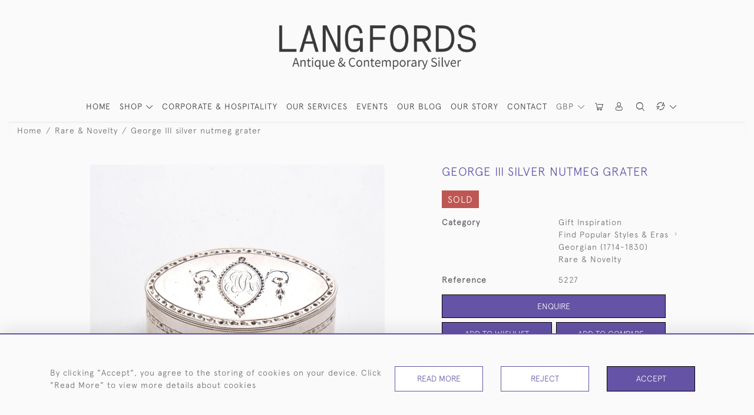

--- FILE ---
content_type: text/html; charset=utf-8
request_url: https://www.google.com/recaptcha/api2/anchor?ar=1&k=6LeXS8caAAAAACZpsQzXeaZ-T6FClmadLE3PG38s&co=aHR0cHM6Ly93d3cubGFuZ2ZvcmRzLmNvbTo0NDM.&hl=en&v=PoyoqOPhxBO7pBk68S4YbpHZ&size=invisible&anchor-ms=20000&execute-ms=30000&cb=u6r6yaysa0ta
body_size: 48766
content:
<!DOCTYPE HTML><html dir="ltr" lang="en"><head><meta http-equiv="Content-Type" content="text/html; charset=UTF-8">
<meta http-equiv="X-UA-Compatible" content="IE=edge">
<title>reCAPTCHA</title>
<style type="text/css">
/* cyrillic-ext */
@font-face {
  font-family: 'Roboto';
  font-style: normal;
  font-weight: 400;
  font-stretch: 100%;
  src: url(//fonts.gstatic.com/s/roboto/v48/KFO7CnqEu92Fr1ME7kSn66aGLdTylUAMa3GUBHMdazTgWw.woff2) format('woff2');
  unicode-range: U+0460-052F, U+1C80-1C8A, U+20B4, U+2DE0-2DFF, U+A640-A69F, U+FE2E-FE2F;
}
/* cyrillic */
@font-face {
  font-family: 'Roboto';
  font-style: normal;
  font-weight: 400;
  font-stretch: 100%;
  src: url(//fonts.gstatic.com/s/roboto/v48/KFO7CnqEu92Fr1ME7kSn66aGLdTylUAMa3iUBHMdazTgWw.woff2) format('woff2');
  unicode-range: U+0301, U+0400-045F, U+0490-0491, U+04B0-04B1, U+2116;
}
/* greek-ext */
@font-face {
  font-family: 'Roboto';
  font-style: normal;
  font-weight: 400;
  font-stretch: 100%;
  src: url(//fonts.gstatic.com/s/roboto/v48/KFO7CnqEu92Fr1ME7kSn66aGLdTylUAMa3CUBHMdazTgWw.woff2) format('woff2');
  unicode-range: U+1F00-1FFF;
}
/* greek */
@font-face {
  font-family: 'Roboto';
  font-style: normal;
  font-weight: 400;
  font-stretch: 100%;
  src: url(//fonts.gstatic.com/s/roboto/v48/KFO7CnqEu92Fr1ME7kSn66aGLdTylUAMa3-UBHMdazTgWw.woff2) format('woff2');
  unicode-range: U+0370-0377, U+037A-037F, U+0384-038A, U+038C, U+038E-03A1, U+03A3-03FF;
}
/* math */
@font-face {
  font-family: 'Roboto';
  font-style: normal;
  font-weight: 400;
  font-stretch: 100%;
  src: url(//fonts.gstatic.com/s/roboto/v48/KFO7CnqEu92Fr1ME7kSn66aGLdTylUAMawCUBHMdazTgWw.woff2) format('woff2');
  unicode-range: U+0302-0303, U+0305, U+0307-0308, U+0310, U+0312, U+0315, U+031A, U+0326-0327, U+032C, U+032F-0330, U+0332-0333, U+0338, U+033A, U+0346, U+034D, U+0391-03A1, U+03A3-03A9, U+03B1-03C9, U+03D1, U+03D5-03D6, U+03F0-03F1, U+03F4-03F5, U+2016-2017, U+2034-2038, U+203C, U+2040, U+2043, U+2047, U+2050, U+2057, U+205F, U+2070-2071, U+2074-208E, U+2090-209C, U+20D0-20DC, U+20E1, U+20E5-20EF, U+2100-2112, U+2114-2115, U+2117-2121, U+2123-214F, U+2190, U+2192, U+2194-21AE, U+21B0-21E5, U+21F1-21F2, U+21F4-2211, U+2213-2214, U+2216-22FF, U+2308-230B, U+2310, U+2319, U+231C-2321, U+2336-237A, U+237C, U+2395, U+239B-23B7, U+23D0, U+23DC-23E1, U+2474-2475, U+25AF, U+25B3, U+25B7, U+25BD, U+25C1, U+25CA, U+25CC, U+25FB, U+266D-266F, U+27C0-27FF, U+2900-2AFF, U+2B0E-2B11, U+2B30-2B4C, U+2BFE, U+3030, U+FF5B, U+FF5D, U+1D400-1D7FF, U+1EE00-1EEFF;
}
/* symbols */
@font-face {
  font-family: 'Roboto';
  font-style: normal;
  font-weight: 400;
  font-stretch: 100%;
  src: url(//fonts.gstatic.com/s/roboto/v48/KFO7CnqEu92Fr1ME7kSn66aGLdTylUAMaxKUBHMdazTgWw.woff2) format('woff2');
  unicode-range: U+0001-000C, U+000E-001F, U+007F-009F, U+20DD-20E0, U+20E2-20E4, U+2150-218F, U+2190, U+2192, U+2194-2199, U+21AF, U+21E6-21F0, U+21F3, U+2218-2219, U+2299, U+22C4-22C6, U+2300-243F, U+2440-244A, U+2460-24FF, U+25A0-27BF, U+2800-28FF, U+2921-2922, U+2981, U+29BF, U+29EB, U+2B00-2BFF, U+4DC0-4DFF, U+FFF9-FFFB, U+10140-1018E, U+10190-1019C, U+101A0, U+101D0-101FD, U+102E0-102FB, U+10E60-10E7E, U+1D2C0-1D2D3, U+1D2E0-1D37F, U+1F000-1F0FF, U+1F100-1F1AD, U+1F1E6-1F1FF, U+1F30D-1F30F, U+1F315, U+1F31C, U+1F31E, U+1F320-1F32C, U+1F336, U+1F378, U+1F37D, U+1F382, U+1F393-1F39F, U+1F3A7-1F3A8, U+1F3AC-1F3AF, U+1F3C2, U+1F3C4-1F3C6, U+1F3CA-1F3CE, U+1F3D4-1F3E0, U+1F3ED, U+1F3F1-1F3F3, U+1F3F5-1F3F7, U+1F408, U+1F415, U+1F41F, U+1F426, U+1F43F, U+1F441-1F442, U+1F444, U+1F446-1F449, U+1F44C-1F44E, U+1F453, U+1F46A, U+1F47D, U+1F4A3, U+1F4B0, U+1F4B3, U+1F4B9, U+1F4BB, U+1F4BF, U+1F4C8-1F4CB, U+1F4D6, U+1F4DA, U+1F4DF, U+1F4E3-1F4E6, U+1F4EA-1F4ED, U+1F4F7, U+1F4F9-1F4FB, U+1F4FD-1F4FE, U+1F503, U+1F507-1F50B, U+1F50D, U+1F512-1F513, U+1F53E-1F54A, U+1F54F-1F5FA, U+1F610, U+1F650-1F67F, U+1F687, U+1F68D, U+1F691, U+1F694, U+1F698, U+1F6AD, U+1F6B2, U+1F6B9-1F6BA, U+1F6BC, U+1F6C6-1F6CF, U+1F6D3-1F6D7, U+1F6E0-1F6EA, U+1F6F0-1F6F3, U+1F6F7-1F6FC, U+1F700-1F7FF, U+1F800-1F80B, U+1F810-1F847, U+1F850-1F859, U+1F860-1F887, U+1F890-1F8AD, U+1F8B0-1F8BB, U+1F8C0-1F8C1, U+1F900-1F90B, U+1F93B, U+1F946, U+1F984, U+1F996, U+1F9E9, U+1FA00-1FA6F, U+1FA70-1FA7C, U+1FA80-1FA89, U+1FA8F-1FAC6, U+1FACE-1FADC, U+1FADF-1FAE9, U+1FAF0-1FAF8, U+1FB00-1FBFF;
}
/* vietnamese */
@font-face {
  font-family: 'Roboto';
  font-style: normal;
  font-weight: 400;
  font-stretch: 100%;
  src: url(//fonts.gstatic.com/s/roboto/v48/KFO7CnqEu92Fr1ME7kSn66aGLdTylUAMa3OUBHMdazTgWw.woff2) format('woff2');
  unicode-range: U+0102-0103, U+0110-0111, U+0128-0129, U+0168-0169, U+01A0-01A1, U+01AF-01B0, U+0300-0301, U+0303-0304, U+0308-0309, U+0323, U+0329, U+1EA0-1EF9, U+20AB;
}
/* latin-ext */
@font-face {
  font-family: 'Roboto';
  font-style: normal;
  font-weight: 400;
  font-stretch: 100%;
  src: url(//fonts.gstatic.com/s/roboto/v48/KFO7CnqEu92Fr1ME7kSn66aGLdTylUAMa3KUBHMdazTgWw.woff2) format('woff2');
  unicode-range: U+0100-02BA, U+02BD-02C5, U+02C7-02CC, U+02CE-02D7, U+02DD-02FF, U+0304, U+0308, U+0329, U+1D00-1DBF, U+1E00-1E9F, U+1EF2-1EFF, U+2020, U+20A0-20AB, U+20AD-20C0, U+2113, U+2C60-2C7F, U+A720-A7FF;
}
/* latin */
@font-face {
  font-family: 'Roboto';
  font-style: normal;
  font-weight: 400;
  font-stretch: 100%;
  src: url(//fonts.gstatic.com/s/roboto/v48/KFO7CnqEu92Fr1ME7kSn66aGLdTylUAMa3yUBHMdazQ.woff2) format('woff2');
  unicode-range: U+0000-00FF, U+0131, U+0152-0153, U+02BB-02BC, U+02C6, U+02DA, U+02DC, U+0304, U+0308, U+0329, U+2000-206F, U+20AC, U+2122, U+2191, U+2193, U+2212, U+2215, U+FEFF, U+FFFD;
}
/* cyrillic-ext */
@font-face {
  font-family: 'Roboto';
  font-style: normal;
  font-weight: 500;
  font-stretch: 100%;
  src: url(//fonts.gstatic.com/s/roboto/v48/KFO7CnqEu92Fr1ME7kSn66aGLdTylUAMa3GUBHMdazTgWw.woff2) format('woff2');
  unicode-range: U+0460-052F, U+1C80-1C8A, U+20B4, U+2DE0-2DFF, U+A640-A69F, U+FE2E-FE2F;
}
/* cyrillic */
@font-face {
  font-family: 'Roboto';
  font-style: normal;
  font-weight: 500;
  font-stretch: 100%;
  src: url(//fonts.gstatic.com/s/roboto/v48/KFO7CnqEu92Fr1ME7kSn66aGLdTylUAMa3iUBHMdazTgWw.woff2) format('woff2');
  unicode-range: U+0301, U+0400-045F, U+0490-0491, U+04B0-04B1, U+2116;
}
/* greek-ext */
@font-face {
  font-family: 'Roboto';
  font-style: normal;
  font-weight: 500;
  font-stretch: 100%;
  src: url(//fonts.gstatic.com/s/roboto/v48/KFO7CnqEu92Fr1ME7kSn66aGLdTylUAMa3CUBHMdazTgWw.woff2) format('woff2');
  unicode-range: U+1F00-1FFF;
}
/* greek */
@font-face {
  font-family: 'Roboto';
  font-style: normal;
  font-weight: 500;
  font-stretch: 100%;
  src: url(//fonts.gstatic.com/s/roboto/v48/KFO7CnqEu92Fr1ME7kSn66aGLdTylUAMa3-UBHMdazTgWw.woff2) format('woff2');
  unicode-range: U+0370-0377, U+037A-037F, U+0384-038A, U+038C, U+038E-03A1, U+03A3-03FF;
}
/* math */
@font-face {
  font-family: 'Roboto';
  font-style: normal;
  font-weight: 500;
  font-stretch: 100%;
  src: url(//fonts.gstatic.com/s/roboto/v48/KFO7CnqEu92Fr1ME7kSn66aGLdTylUAMawCUBHMdazTgWw.woff2) format('woff2');
  unicode-range: U+0302-0303, U+0305, U+0307-0308, U+0310, U+0312, U+0315, U+031A, U+0326-0327, U+032C, U+032F-0330, U+0332-0333, U+0338, U+033A, U+0346, U+034D, U+0391-03A1, U+03A3-03A9, U+03B1-03C9, U+03D1, U+03D5-03D6, U+03F0-03F1, U+03F4-03F5, U+2016-2017, U+2034-2038, U+203C, U+2040, U+2043, U+2047, U+2050, U+2057, U+205F, U+2070-2071, U+2074-208E, U+2090-209C, U+20D0-20DC, U+20E1, U+20E5-20EF, U+2100-2112, U+2114-2115, U+2117-2121, U+2123-214F, U+2190, U+2192, U+2194-21AE, U+21B0-21E5, U+21F1-21F2, U+21F4-2211, U+2213-2214, U+2216-22FF, U+2308-230B, U+2310, U+2319, U+231C-2321, U+2336-237A, U+237C, U+2395, U+239B-23B7, U+23D0, U+23DC-23E1, U+2474-2475, U+25AF, U+25B3, U+25B7, U+25BD, U+25C1, U+25CA, U+25CC, U+25FB, U+266D-266F, U+27C0-27FF, U+2900-2AFF, U+2B0E-2B11, U+2B30-2B4C, U+2BFE, U+3030, U+FF5B, U+FF5D, U+1D400-1D7FF, U+1EE00-1EEFF;
}
/* symbols */
@font-face {
  font-family: 'Roboto';
  font-style: normal;
  font-weight: 500;
  font-stretch: 100%;
  src: url(//fonts.gstatic.com/s/roboto/v48/KFO7CnqEu92Fr1ME7kSn66aGLdTylUAMaxKUBHMdazTgWw.woff2) format('woff2');
  unicode-range: U+0001-000C, U+000E-001F, U+007F-009F, U+20DD-20E0, U+20E2-20E4, U+2150-218F, U+2190, U+2192, U+2194-2199, U+21AF, U+21E6-21F0, U+21F3, U+2218-2219, U+2299, U+22C4-22C6, U+2300-243F, U+2440-244A, U+2460-24FF, U+25A0-27BF, U+2800-28FF, U+2921-2922, U+2981, U+29BF, U+29EB, U+2B00-2BFF, U+4DC0-4DFF, U+FFF9-FFFB, U+10140-1018E, U+10190-1019C, U+101A0, U+101D0-101FD, U+102E0-102FB, U+10E60-10E7E, U+1D2C0-1D2D3, U+1D2E0-1D37F, U+1F000-1F0FF, U+1F100-1F1AD, U+1F1E6-1F1FF, U+1F30D-1F30F, U+1F315, U+1F31C, U+1F31E, U+1F320-1F32C, U+1F336, U+1F378, U+1F37D, U+1F382, U+1F393-1F39F, U+1F3A7-1F3A8, U+1F3AC-1F3AF, U+1F3C2, U+1F3C4-1F3C6, U+1F3CA-1F3CE, U+1F3D4-1F3E0, U+1F3ED, U+1F3F1-1F3F3, U+1F3F5-1F3F7, U+1F408, U+1F415, U+1F41F, U+1F426, U+1F43F, U+1F441-1F442, U+1F444, U+1F446-1F449, U+1F44C-1F44E, U+1F453, U+1F46A, U+1F47D, U+1F4A3, U+1F4B0, U+1F4B3, U+1F4B9, U+1F4BB, U+1F4BF, U+1F4C8-1F4CB, U+1F4D6, U+1F4DA, U+1F4DF, U+1F4E3-1F4E6, U+1F4EA-1F4ED, U+1F4F7, U+1F4F9-1F4FB, U+1F4FD-1F4FE, U+1F503, U+1F507-1F50B, U+1F50D, U+1F512-1F513, U+1F53E-1F54A, U+1F54F-1F5FA, U+1F610, U+1F650-1F67F, U+1F687, U+1F68D, U+1F691, U+1F694, U+1F698, U+1F6AD, U+1F6B2, U+1F6B9-1F6BA, U+1F6BC, U+1F6C6-1F6CF, U+1F6D3-1F6D7, U+1F6E0-1F6EA, U+1F6F0-1F6F3, U+1F6F7-1F6FC, U+1F700-1F7FF, U+1F800-1F80B, U+1F810-1F847, U+1F850-1F859, U+1F860-1F887, U+1F890-1F8AD, U+1F8B0-1F8BB, U+1F8C0-1F8C1, U+1F900-1F90B, U+1F93B, U+1F946, U+1F984, U+1F996, U+1F9E9, U+1FA00-1FA6F, U+1FA70-1FA7C, U+1FA80-1FA89, U+1FA8F-1FAC6, U+1FACE-1FADC, U+1FADF-1FAE9, U+1FAF0-1FAF8, U+1FB00-1FBFF;
}
/* vietnamese */
@font-face {
  font-family: 'Roboto';
  font-style: normal;
  font-weight: 500;
  font-stretch: 100%;
  src: url(//fonts.gstatic.com/s/roboto/v48/KFO7CnqEu92Fr1ME7kSn66aGLdTylUAMa3OUBHMdazTgWw.woff2) format('woff2');
  unicode-range: U+0102-0103, U+0110-0111, U+0128-0129, U+0168-0169, U+01A0-01A1, U+01AF-01B0, U+0300-0301, U+0303-0304, U+0308-0309, U+0323, U+0329, U+1EA0-1EF9, U+20AB;
}
/* latin-ext */
@font-face {
  font-family: 'Roboto';
  font-style: normal;
  font-weight: 500;
  font-stretch: 100%;
  src: url(//fonts.gstatic.com/s/roboto/v48/KFO7CnqEu92Fr1ME7kSn66aGLdTylUAMa3KUBHMdazTgWw.woff2) format('woff2');
  unicode-range: U+0100-02BA, U+02BD-02C5, U+02C7-02CC, U+02CE-02D7, U+02DD-02FF, U+0304, U+0308, U+0329, U+1D00-1DBF, U+1E00-1E9F, U+1EF2-1EFF, U+2020, U+20A0-20AB, U+20AD-20C0, U+2113, U+2C60-2C7F, U+A720-A7FF;
}
/* latin */
@font-face {
  font-family: 'Roboto';
  font-style: normal;
  font-weight: 500;
  font-stretch: 100%;
  src: url(//fonts.gstatic.com/s/roboto/v48/KFO7CnqEu92Fr1ME7kSn66aGLdTylUAMa3yUBHMdazQ.woff2) format('woff2');
  unicode-range: U+0000-00FF, U+0131, U+0152-0153, U+02BB-02BC, U+02C6, U+02DA, U+02DC, U+0304, U+0308, U+0329, U+2000-206F, U+20AC, U+2122, U+2191, U+2193, U+2212, U+2215, U+FEFF, U+FFFD;
}
/* cyrillic-ext */
@font-face {
  font-family: 'Roboto';
  font-style: normal;
  font-weight: 900;
  font-stretch: 100%;
  src: url(//fonts.gstatic.com/s/roboto/v48/KFO7CnqEu92Fr1ME7kSn66aGLdTylUAMa3GUBHMdazTgWw.woff2) format('woff2');
  unicode-range: U+0460-052F, U+1C80-1C8A, U+20B4, U+2DE0-2DFF, U+A640-A69F, U+FE2E-FE2F;
}
/* cyrillic */
@font-face {
  font-family: 'Roboto';
  font-style: normal;
  font-weight: 900;
  font-stretch: 100%;
  src: url(//fonts.gstatic.com/s/roboto/v48/KFO7CnqEu92Fr1ME7kSn66aGLdTylUAMa3iUBHMdazTgWw.woff2) format('woff2');
  unicode-range: U+0301, U+0400-045F, U+0490-0491, U+04B0-04B1, U+2116;
}
/* greek-ext */
@font-face {
  font-family: 'Roboto';
  font-style: normal;
  font-weight: 900;
  font-stretch: 100%;
  src: url(//fonts.gstatic.com/s/roboto/v48/KFO7CnqEu92Fr1ME7kSn66aGLdTylUAMa3CUBHMdazTgWw.woff2) format('woff2');
  unicode-range: U+1F00-1FFF;
}
/* greek */
@font-face {
  font-family: 'Roboto';
  font-style: normal;
  font-weight: 900;
  font-stretch: 100%;
  src: url(//fonts.gstatic.com/s/roboto/v48/KFO7CnqEu92Fr1ME7kSn66aGLdTylUAMa3-UBHMdazTgWw.woff2) format('woff2');
  unicode-range: U+0370-0377, U+037A-037F, U+0384-038A, U+038C, U+038E-03A1, U+03A3-03FF;
}
/* math */
@font-face {
  font-family: 'Roboto';
  font-style: normal;
  font-weight: 900;
  font-stretch: 100%;
  src: url(//fonts.gstatic.com/s/roboto/v48/KFO7CnqEu92Fr1ME7kSn66aGLdTylUAMawCUBHMdazTgWw.woff2) format('woff2');
  unicode-range: U+0302-0303, U+0305, U+0307-0308, U+0310, U+0312, U+0315, U+031A, U+0326-0327, U+032C, U+032F-0330, U+0332-0333, U+0338, U+033A, U+0346, U+034D, U+0391-03A1, U+03A3-03A9, U+03B1-03C9, U+03D1, U+03D5-03D6, U+03F0-03F1, U+03F4-03F5, U+2016-2017, U+2034-2038, U+203C, U+2040, U+2043, U+2047, U+2050, U+2057, U+205F, U+2070-2071, U+2074-208E, U+2090-209C, U+20D0-20DC, U+20E1, U+20E5-20EF, U+2100-2112, U+2114-2115, U+2117-2121, U+2123-214F, U+2190, U+2192, U+2194-21AE, U+21B0-21E5, U+21F1-21F2, U+21F4-2211, U+2213-2214, U+2216-22FF, U+2308-230B, U+2310, U+2319, U+231C-2321, U+2336-237A, U+237C, U+2395, U+239B-23B7, U+23D0, U+23DC-23E1, U+2474-2475, U+25AF, U+25B3, U+25B7, U+25BD, U+25C1, U+25CA, U+25CC, U+25FB, U+266D-266F, U+27C0-27FF, U+2900-2AFF, U+2B0E-2B11, U+2B30-2B4C, U+2BFE, U+3030, U+FF5B, U+FF5D, U+1D400-1D7FF, U+1EE00-1EEFF;
}
/* symbols */
@font-face {
  font-family: 'Roboto';
  font-style: normal;
  font-weight: 900;
  font-stretch: 100%;
  src: url(//fonts.gstatic.com/s/roboto/v48/KFO7CnqEu92Fr1ME7kSn66aGLdTylUAMaxKUBHMdazTgWw.woff2) format('woff2');
  unicode-range: U+0001-000C, U+000E-001F, U+007F-009F, U+20DD-20E0, U+20E2-20E4, U+2150-218F, U+2190, U+2192, U+2194-2199, U+21AF, U+21E6-21F0, U+21F3, U+2218-2219, U+2299, U+22C4-22C6, U+2300-243F, U+2440-244A, U+2460-24FF, U+25A0-27BF, U+2800-28FF, U+2921-2922, U+2981, U+29BF, U+29EB, U+2B00-2BFF, U+4DC0-4DFF, U+FFF9-FFFB, U+10140-1018E, U+10190-1019C, U+101A0, U+101D0-101FD, U+102E0-102FB, U+10E60-10E7E, U+1D2C0-1D2D3, U+1D2E0-1D37F, U+1F000-1F0FF, U+1F100-1F1AD, U+1F1E6-1F1FF, U+1F30D-1F30F, U+1F315, U+1F31C, U+1F31E, U+1F320-1F32C, U+1F336, U+1F378, U+1F37D, U+1F382, U+1F393-1F39F, U+1F3A7-1F3A8, U+1F3AC-1F3AF, U+1F3C2, U+1F3C4-1F3C6, U+1F3CA-1F3CE, U+1F3D4-1F3E0, U+1F3ED, U+1F3F1-1F3F3, U+1F3F5-1F3F7, U+1F408, U+1F415, U+1F41F, U+1F426, U+1F43F, U+1F441-1F442, U+1F444, U+1F446-1F449, U+1F44C-1F44E, U+1F453, U+1F46A, U+1F47D, U+1F4A3, U+1F4B0, U+1F4B3, U+1F4B9, U+1F4BB, U+1F4BF, U+1F4C8-1F4CB, U+1F4D6, U+1F4DA, U+1F4DF, U+1F4E3-1F4E6, U+1F4EA-1F4ED, U+1F4F7, U+1F4F9-1F4FB, U+1F4FD-1F4FE, U+1F503, U+1F507-1F50B, U+1F50D, U+1F512-1F513, U+1F53E-1F54A, U+1F54F-1F5FA, U+1F610, U+1F650-1F67F, U+1F687, U+1F68D, U+1F691, U+1F694, U+1F698, U+1F6AD, U+1F6B2, U+1F6B9-1F6BA, U+1F6BC, U+1F6C6-1F6CF, U+1F6D3-1F6D7, U+1F6E0-1F6EA, U+1F6F0-1F6F3, U+1F6F7-1F6FC, U+1F700-1F7FF, U+1F800-1F80B, U+1F810-1F847, U+1F850-1F859, U+1F860-1F887, U+1F890-1F8AD, U+1F8B0-1F8BB, U+1F8C0-1F8C1, U+1F900-1F90B, U+1F93B, U+1F946, U+1F984, U+1F996, U+1F9E9, U+1FA00-1FA6F, U+1FA70-1FA7C, U+1FA80-1FA89, U+1FA8F-1FAC6, U+1FACE-1FADC, U+1FADF-1FAE9, U+1FAF0-1FAF8, U+1FB00-1FBFF;
}
/* vietnamese */
@font-face {
  font-family: 'Roboto';
  font-style: normal;
  font-weight: 900;
  font-stretch: 100%;
  src: url(//fonts.gstatic.com/s/roboto/v48/KFO7CnqEu92Fr1ME7kSn66aGLdTylUAMa3OUBHMdazTgWw.woff2) format('woff2');
  unicode-range: U+0102-0103, U+0110-0111, U+0128-0129, U+0168-0169, U+01A0-01A1, U+01AF-01B0, U+0300-0301, U+0303-0304, U+0308-0309, U+0323, U+0329, U+1EA0-1EF9, U+20AB;
}
/* latin-ext */
@font-face {
  font-family: 'Roboto';
  font-style: normal;
  font-weight: 900;
  font-stretch: 100%;
  src: url(//fonts.gstatic.com/s/roboto/v48/KFO7CnqEu92Fr1ME7kSn66aGLdTylUAMa3KUBHMdazTgWw.woff2) format('woff2');
  unicode-range: U+0100-02BA, U+02BD-02C5, U+02C7-02CC, U+02CE-02D7, U+02DD-02FF, U+0304, U+0308, U+0329, U+1D00-1DBF, U+1E00-1E9F, U+1EF2-1EFF, U+2020, U+20A0-20AB, U+20AD-20C0, U+2113, U+2C60-2C7F, U+A720-A7FF;
}
/* latin */
@font-face {
  font-family: 'Roboto';
  font-style: normal;
  font-weight: 900;
  font-stretch: 100%;
  src: url(//fonts.gstatic.com/s/roboto/v48/KFO7CnqEu92Fr1ME7kSn66aGLdTylUAMa3yUBHMdazQ.woff2) format('woff2');
  unicode-range: U+0000-00FF, U+0131, U+0152-0153, U+02BB-02BC, U+02C6, U+02DA, U+02DC, U+0304, U+0308, U+0329, U+2000-206F, U+20AC, U+2122, U+2191, U+2193, U+2212, U+2215, U+FEFF, U+FFFD;
}

</style>
<link rel="stylesheet" type="text/css" href="https://www.gstatic.com/recaptcha/releases/PoyoqOPhxBO7pBk68S4YbpHZ/styles__ltr.css">
<script nonce="Dn-1EEMzKvUBGklM4e_prg" type="text/javascript">window['__recaptcha_api'] = 'https://www.google.com/recaptcha/api2/';</script>
<script type="text/javascript" src="https://www.gstatic.com/recaptcha/releases/PoyoqOPhxBO7pBk68S4YbpHZ/recaptcha__en.js" nonce="Dn-1EEMzKvUBGklM4e_prg">
      
    </script></head>
<body><div id="rc-anchor-alert" class="rc-anchor-alert"></div>
<input type="hidden" id="recaptcha-token" value="[base64]">
<script type="text/javascript" nonce="Dn-1EEMzKvUBGklM4e_prg">
      recaptcha.anchor.Main.init("[\x22ainput\x22,[\x22bgdata\x22,\x22\x22,\[base64]/[base64]/[base64]/KE4oMTI0LHYsdi5HKSxMWihsLHYpKTpOKDEyNCx2LGwpLFYpLHYpLFQpKSxGKDE3MSx2KX0scjc9ZnVuY3Rpb24obCl7cmV0dXJuIGx9LEM9ZnVuY3Rpb24obCxWLHYpe04odixsLFYpLFZbYWtdPTI3OTZ9LG49ZnVuY3Rpb24obCxWKXtWLlg9KChWLlg/[base64]/[base64]/[base64]/[base64]/[base64]/[base64]/[base64]/[base64]/[base64]/[base64]/[base64]\\u003d\x22,\[base64]\\u003d\\u003d\x22,\[base64]/J0TCh3/Cm3VoD8O9fMOwBWxAMxbDm2ADw6c9wo/DnVYCwqkLw4tqIjnDrsKhwojDicOQQ8OuEcOKfmbDvk7Clm/CsMKRJF/[base64]/[base64]/Dg8OGPsKhw7dLQmbCqCoKWMOnw4rCvMKLw4nCqsKHwq3ClMOjNhzCgsKdbcKywpXCmQZPN8Okw5rCk8KAwrXCokvCg8O7DCZyXMOYG8KfQD5iT8OYOg/[base64]/E8KSSMKqwpHCnybClMK7w6LCiSHDq8Ofw7fDhsKAw75Vwq05asOPYQPCusKxwoDCpHPCuMOiw4vDnBkWLcORw5fClz/Cn0jCvMKEE2XDjDLCq8O6Q17Cs1weccK9wprDmBFuWiPChcKyw5YuAUk4wozDvhjDj2pwPABQw6TCtysWbEVFFyTCs2Jtw4zDuAzCtQ/DpcKSwq3DrFtlwqRkfcOyw53DpsKswpHDsXMEw4Fow6fDssONNEY9wqbDiMOqwp3CmwrCp8OaIg17w75AQicLw6vDqT0+w6Zzw7wKQMKLLlU2woxXEsOBw4I/GsKcwqjDk8OiwqY/w7LCqMOLZMK0w5rDocO8YMOsYsOJw4MZwprDsQl9I2LCoiohMDbDrcK3wrzDtMOIwpzCtcOjwp/[base64]/ClsOPw5QlEsOgwooiw7TDjn7DhMKZwoTDsyQow4sfw7rCmR7CmcO/[base64]/w6dsEGHCtUc8wpzDgBl8VhtBw4TDtMKrwr8bImjDiMOCwrAHaAN/w7Uow6BVHcK9QgDCucOnwqnCuwkFCMOkwpAKwqU1QcK5OMOywrpCEEgkMMKXwrbCjQfCoCEowot5w7DCqMKww6dIfWXChmtsw7wMwp/Do8KGS2IJwp/CskEwHAkiw4nDoMKpTcO0w6TDiMOGworDncKawoojwr9HGzxVYMOYwp7DlTYYw7rDrMKmQ8KXw6jDlMKmwrTDgMOOw6XDt8KXwq3CpwbDskbCkcKqwq1SVsOJwoIKHnbDtwgrBT/DkcOpacK+RsOjw73Djx5kdsKdPUDDr8KeZMOlwrFjwotUwrtZFcKjwr59XMOraWRnwp1dw5/DvRfDuG0bB0LCu07DmhhLw6MxwqbCjnYSw7jDuMKdwqQFIw/DrnfDg8OOLj3DssOfwqw1H8OIwpzDnBgTw7E0wpvClsOXwoAiw5VjGnvCrDcYw7V2wpfDvsO7BD7Cn2EQZUzCj8Orw4Q1w6HCkFvDkcOpw6LCn8KDGlYpwohgw7c/OcOGccK+w4LCisKywrnDtMO0w6UIVmzCm2ZWCEhBw7lWDcK3w5sMwoJiwovDgsKqRMKDKGzCnmTDqGnCjsOXOmY+w5DCjsOLdUrDkAMZw7DClMK7w6fCrHkXwr8mImjCuMKjwrtGwqF+wqYGwq/CpRvCscOMXgjDvGoSMGnDk8Opw5nCgsKfZH8iw4fDosOfwpZMw6Q5w4Z4OhnDtBbDusKSw6TClcKGw7YgwqvCrgHCvlUaw5bCmsKITk5iw4I7w6/[base64]/Dj8O2wpRYw5nDjMO4wpbCmsOrw5HCoMK6wrjDtMOPw6ZOSnZoFXjCjsK8SWN+wppjw6sowpbDghfCmMOLMmXCkgzChWDCoW5nWArDlhVxdTIYwoJ/[base64]/Cpl3CpiHCmcOoa8ONwrZww5hlwoh4w67CtT7DmxwrfkUXRGjDgg7DoiHCoDF6W8KSwrN1w7TCi2zCm8Ksw6bDq8KsZlnCksKuwr0jwrHCrsKjwrAQWMKbQsKqwrPCv8Ovwpx4w5URBcKDwqLChMKBO8KVw6lvH8K/wpUvYjjDr23Ct8OIb8OHTcORwqvCihwsdMOJe8OzwohLw5hew4tOw5pjK8OPc23CnW9Ew4IDGmJgVxrCisK5w4ULTcOfwr3DvcKJwpEGQH9macO7w6h/w7djDTwdaXjCkcKmMFTDpsOCwp4nGyzDqMKbwpDCoinDsz3Dk8KgYkfDricOPxXDtcKgwozDlsKpecOZTHJSwot7w6nCgsKwwrDDuQclU0dIOTBww4VUwqwxw40JWsK6wrlawrg0wrTCm8OFEMK2UCpHYSDDl8K3w686FMOcwqZqHcK/wpccF8OQF8O/acO7KsOhwr7ChQrDtcKRVkV+Z8OBw6BAwqTDoVZxHMKpwpwRESXCrRwFFRwvZz7DocKyw7nDl0vChsKBw4gAw4saw7wJI8OJw6wbw4IYw77DqFVwHsKBw703w7wkwo7CjEFsN2TChsOXVigNw5XCocOQwonCtlfDqsKCGlkDMGEHwooAwobDiD/[base64]/w4ZRwohXw6kPw7fDgMKyDsOIQMO0wqdPZsO6dcKVwromwqXCt8KUw7bDrXnDlcK7Q1U6WsK5w4zDvcKAKcO6worCvScww5gQw6VlwqzDm0vDksOtTsOXQsKYUcOsBsOJO8OIw6DCsl/DkcK/w6/CnkHCl2PChTHDhVbDpcORw5RCOsOAbcKEBsKuwpF8w6Vlw4YMw4JTwoVcwqorW01oLcK8w6czw43CtykeOy5Hw4HCiEdnw4U3w58OwpfCvsOmw5nCmyZEw6AxLMOwNMKnZMK8P8KTR1/ClwNGaSJvwqfCp8K3dsOYKVTDsMKrWsOjw6t0wpfCpWTCgcO6wqzCjDjCjMKvwpbCiHXDvW7Ct8O2w5/[base64]/DosKvwqXCkFUDw78DJlBfwqvDsT3CkcKgw7skwrNEEn/[base64]/VsOACQtAw4vCjF3CqcKqw6dUw47CvMKow4zCkcK8w7UgwqHChHZOw6HCrcO8w7LDusOew7bDrjQvwqhywo7DqMKUwozDsWfCuMOGw7hIP38/MlfCtWhdJk7DkzvDlVdOKsK4w7DDjGjCjQIZOsKkwoNvBsKJQTTClMKyw7gvCcK7eSzCr8OGw7rDisOCwoHDixfDmFAYaT4nw6LDvcO7FcKIXXNdMcO/w6l/w5LCu8OKwq3Dr8KDwpzDicKQF0LCo10nwplJw5vDlcKsfB/DpQ1ywqQlw6bDmcOZw4jCrXA7woPClzF+wpMrVwfDvsKLw4TDksOnIBMSdmFMwrfDnMOpOFjDnRpTw6vDuDBDwq7CqMOaZk/CpyvCrHrDni/[base64]/DjTzCnHNWwopnKilMw5V5w4rDu8KqPWvCglrCo8OjexjCgTnDjsOvwq4lwrLDsMOoGFPDpVBoBiXDrcOCw6fDoMOPw4J5fcOMXsK4wolIHxIZX8OWwrQJwoUMFzdnN3ASIMOIw7kIIFIEbCvCv8Ouf8K/wpPDmFzCvcKmQhXDriDChn4EUsOnw7hUwqvCosKWwoRXwr5fw7YVDmg5c1w1NlvCmsKmasK3fhEiS8OUwqQjTcORw51/LcKkAjgMwql4DcObwqfCv8OyXj93wo15w4PCvRbCtcKIw6F9exDClsK4w4rCiXxoOcK9wpTDlWvDrcKuw484w6ACI3DChMKcw5fDs1zDicKYEcOxCxJRwpbDsWIUSCAOwq9dw5HCkMKIw5nDrcO/wqjDi2rCg8O2w4kaw5oWw5piBcKPw5LCo0HDpjLCkx9gIsK8NMKZI3c/w4kEdcOEwpMiwplFKsK5w6UcwqNyHsO4w65ZAcOpVcOSw6oTwrgqa8KHwr1kMk1pUWYBw7svO0nDomhYw7rDkB7DqMOBeC3Cr8OXwqvDoMOPw4dJwqoqeRl4KRhRB8OMw6Eda1UKwp1cQcKuwo7DmsOEbB/Dh8K6w6kCDTrCrgIRwpFjw59qbsKFwobCjg0OYcOpwo0vwprDqTzDjMOcOcOmQMOzJQvDrhbCqcOUw6/CtzUeccOww6TCs8OhD2nDmsK4wrMbwpfChcOiGsKXwrvCicOpwpHDv8Ovw5LDscKUZ8KJw4vDiVZKBBTCtsKnw4LDgMOHKwNhE8O/[base64]/Gnk3w43Cj8O6N8Ojw6LDiMOfUMKowq/CmSgaVcKjwqNVwqhzcGjDlH3CjcKBwqXCgMKzwoDDkFNPw7XDvmFswrkwXX42ccKOe8KiFsOCwqnCgsKXwpPCocKKLUAfwrdlUMO2wrTCkyYlZMOtB8OlQcOWw4TCiMKuw53Dj3wqZcKZHcKLSG8nwp3CgcOFdsO7asK9S1Mww5bDqDA3LiQLwpbCoE/DrcOqw4nChizCmsOBeh3CqMKsT8KNwoHClgtrTcO/BcOnVMKHHMOew77Cu3HCtsKJfX1Rw6BtB8O9CnMAIcK5BsOTw5HDisKhw6TCtcOkEsK+XRVuw6HDiMKnw71jwobDk3bCgsO/wqHClQrCnBjCukJ1w6zCskVXw5LCkhzCijd/w7TCpzbCmcOGd1jCg8O3wqFKdcKuGmM0GsKHw71iw5LDj8Opw47Ckx8tWsOWw7DDn8K3wox1w6MvcMOxUW/DpWDDuMKUwozCosKQw5lawrDDpEjClh/CpMKYw5ROQl9mdGjCpi3CjVjChMO6wprDk8OeWsOCYMOVw4oSBcKww5NOw4tqw4NIwpZ4eMKgwpvCtxfCosKrV2QYI8OKwqjDuTZSwppOdsKOHcOJJTPChUpxFUnCuBZKw5U8XcKPFcKRw4TDrmnChxrDhMKke8OXwoHCokbCsHfDs2/[base64]/wq5xL8Obw58ewpTDmMKIZcKbw7Mxw50DJcOgTEbCi8Oawq8Wwo/DucKaw7DChMO+PSfCncK5AQTDpmDChxjDl8K6w6lzdcO0WWdPCyRlOEcWw5PCpHIZw63DrlfDjMO8wpoXw5/CtGgIJAfDuWIKFkrDpj0Jw5ANKXfCpsKXwpfCuTNyw647wqPDgcKYwpDCgUfCgMOwwqgAwrrCr8ODZ8KEDR0ow6IIBMKxVcK+WmRiL8K6wp3ChTPDh1h+w4NWIcKrw4PDhMKYw4hYQ8OPw7XDmVnCnl4/cVNIw41XCWnCrsKcw7NsIzRgWH8AwrNow5QHFcKuFC9dwrM4w7l0QDTDuMOmwqN3wofDiE0oHcO8Z305GsO9w5TDucK9KMKcH8KjWMKhwq4NMX4NwpV1cTLCoxnCnsOiw4IXwrtpw7h7JA3DtcKrT1Ufw4/Dh8OBwo8SwqbCjcOCw6lPLhgiw6lBwoHCtcKiKcOqwqd/MsKBwr9kNMOew5ZELBHCnUXCpzvCtcKSVsKow6DDuhpDw6M8w7sLwpdlw5NMw4Vmwqc6wpfCjgXCqhLClBvCjHRnwoxha8KbwrBKCBNtHyQCw65vwoYRwrfCjWAYbsKmUMKIWMKJw7rDpCdHTcOdwrTCocOmw4TCk8Kqw5DDuGJWwrA/EwPCqsKVw60ZCMKxWnNswqgmY8OFwpDClEUrwo7Ci1zDtMO0w58sEDzDpsK+w700QgTDrcOxAMOGYMOIw5pOw4sMJ1fDscOiJ8OyGsKsNiTDhws0w4TCm8OaFgTChU/CjA9nw6jCgTEzD8OMH8KMwpPCvlgmwpPDqk/DgWbCqSfDlQjCuzrDp8K0wpksd8KmIXHDjDHDosO4fcOMD2TDtUjDvWLDjw/CkMK+NCNuwq1Yw7HDu8O6w5vDqnjCh8ONw6XClMOeKALCkxfDi8ORC8KBd8OxeMKpX8KMw7DDr8Opw5xLWmHCkibCh8OtU8KIwrrCkMKNHUYJDsOsw6hqWC8nwr5OKhbCrsOOH8KWw5kXdMKnw6Uow5nDssKTw6LDiMOVwrnCtMKVUWPCpSICwq/DggfCr3jCg8KgJ8O/w5BqK8Kvw4Fse8OSw4R1XCAOw5V6wqbCjsK4w4nDlMOaR0wkUMOpw73CsmTCl8KFV8K5wrfDtMOcw73CthXDncOgwohfOMOWAG0SP8OgcVjDmlkLasO8LsK6wpVlJ8OKw57DlEQcfwFYw54nwpvDgMORwo7CrMKlFTpJU8Kuw6UkwpnCqGRkfsOfwr/[base64]/Dq8O6Y8KTdcO1cHoFwrrDgcKdwqbCv8Okwqciw4TCnMO+bzwNLcKUCcOLAWEvwqfDtMOULMOCVjxLw6vCiEfCk3JGK8KIfTEJwrDCpsKHwqTDrxxzwoErwo3DnlnCnQrCgcONwoLCkywGbsKcwrnCmSTCnB5xw4Nhwr/Dm8OuIngww4Qfw7HDq8OKw6QXOlDDqsKeMcK4GsK7NUgiSho8EMOrw545JFDCk8KIeMOYYMKqwpbCrMOvwoZLN8KqJ8KSEn9sSsO9AMKnGMK6wrUmEMO+wo/DmcOacDHDqQ/DtcKQNsK+wpcBw5LDicKhw7/Cp8KqI1nDiMOeGkjCg8Kgw7HCisK6fzHCtsKhbsO+wrMDw73DgsK2CyXDu318NMODwqLCowLCvmYHa3rDqMOMblfChVDCjcOEMTIAPmPDnifCv8KMWzLDslvDi8O4VcOXw7AYw7PClcOawoQjw7DDswgewqbCni/DtwHDg8OFwpwMYm7DqsKSw5fDnSXDpsO6JsKAwo5SH8KbHyvCksOXwpnCtmXCgEJawq86FCkyd1YgwoUcwoHChWNJOMK2w5R/VMK/w6/CkMKpwqHDsgdGwqUqw60FwqtsVx/DmigQJ8KnwpPDg1PDmDd8SmPCvcO4GMOiw4fDjTLCjF9LwpIDwprDiRLDmF/DhsKHPcO/wpMrHUTClMOqHMK6aMKuccKYT8KwM8K8w6bCp3d7w4xfXHEiwqh/[base64]/e3wFwqcNF1ZEYsKxwrXDhSbClMKrH8ORwqxEwqTDlRxvw6jDu8OKwoIbdcO4XMOwwrRTw4jCksK0G8KBcQAMwpY3w4jCr8OoPcKEwpbCqcKnwofCr1IDHsKywpcfKwJDwq/CvzHDlT7Co8KbbUTCtg7Dg8K5LBVrZzgvYcKCwqhdwop4JC/DlXRjw6XCjzlCwozCizLDssOvJQJdwqZIbXoaw4RoTMKhK8KFwqVKL8OKXgbCs1B2HBjDkcOsIcKUS1g/RQfDrcOzDFnCv17CtWDCskQewrvDhcOJX8Otw7bDvcOrw6nDgmQuw4XCkQLDvyzDhSl+w4Mvw5DDqsOewrnDqcOzP8KFw6rDt8O2wqXDmFxgTRjCtMKDUsOqwo9jWilMw5t2I1bDi8O9w7DDncOyN2PCpjzCmEzDicOowqwsVSrCmMOlw4tGwpnDq2U/IsKBw4MaMzvDiWcEwpPCg8OZHcKuGsKVw4o1UMO1w7PDg8O5w6VkTsK9w4DDkSpNbsKiwpLCv37Cm8KEV1JCW8OPLsKyw7d2G8KvwqYhRFwew5IswosPw5zCkxrDkMKGMHsEwpAew6wtwq0zw4J3F8KES8KES8O/woICw5olwrvDmEZywqpbw6rCsmXCrBIEWDdcw4N7FsK2wqfDvsOGwoDDu8Kmw4kXwoUow6J8w5Yfw67CvlTCkMK2NsKyaVtKWcKLwqhOb8OnAAR1JsOuTB/DjzhOwrxMbMKZMULCnQrCr8KmMcOmw7nDnlTDnwPDuz9SGsO/[base64]/DmcOvP8Kxw7jDiMKLacKtMcKIw5ENCHUbwpPDh1fCm8KYSEzDmAnCrVpswpnDojdLfcKgw5bDs0/[base64]/DvMKKw6RQN2bDhGRzw4d/Z8OcwpTChkFFw7l8ecKcwosZwrA3SgtjwqM/CRsqIz3Dk8Orw7Rzw7/DgVggKMKbf8K8wpcWGhTCvTgqw4IHI8O5wq57EnrDiMO8wrN9Rngpw6jCr2gGVE8LwrY5csKda8KPaSNbG8OQHTjCn1HCpSc7QxF0U8OQw5LDt00sw4goGQ0Ewq1lRGfCng/ClcOsWlFWSsOPBsONwqkKwq7Cn8KMQHU3w6TCrw97wq0ve8OQUDxjWCodAsKMwoHDu8Kkw5nCqsOIwpN5wpR3YiDDl8K7Q3DClwxhwr5AcsKCwobCtMK/w4TDlMO6w4pxwp4/[base64]/[base64]/[base64]/DkMOwwp3DlDA2w7fClsKwXsKJHcKSBsKWw7PCnT3DtMKfw5kyw4lDw5PCmB3CjAVmG8OCw7HCnMKYwqsQOcOhwqbCrMK3LwnDgELDvinDn18sQEjDhsOdwqJVJULDuF9tEngAwo8sw5/DsgsxT8Ovw6FmVMOmZ3wPw6YjZsK1w6YAwol6FUh5RsOZwpdAcEDDm8KwIMOJw6Q/J8OYwoFKUmDDixnCv13DrU7Dt21Bw4oFEMOUw50Uw4cyU2nCusO5MMKIw4TDv1jDugVRw63DiEvDoXbChsOVw6/DqxpJZX/DmcOcwrxZwo1mJMKkHXLCisKrw7PDpjAMIFPChsO+w7BiT3nDsMO6w7puw5zDpMKNZCVgbcKFw79JwoTDtcKjLsKyw6vCn8K8wpNjenw1wrnDjjbDmcK9wpLChMK0BsOPwqvCsDlFw53CrWMowpjClXIswq8ew5/Dk0Ewwr0bwpjCiMOfVRjDqQTCqTTCqRkGw7nCiRXDgkDCtlzCm8K1wpbCu34SLMOewo3DslRTw7PDgkbDuSPDj8KmfMK4aWjCgcOdw6rCs1PCqi12woVBwpPDhcKOJcOFd8Osc8OLwpZfw6plwpkhwq8+w57CjQ/DlMKpwrLDr8KAw4XDg8OWw6lJOAHCuGZ9w5pRNcKcwpxaSMOdSGFJwrc5wrdYwp7CnlzDrArDoF7DlmcwXgFVE8KbfTbCs8OLwqFbCMO4X8OHw5rCgznCk8O6CMOZw6U/wqAKAyUIw65bwos+Z8KrUsOiV1ZPwpPDv8KSwqzCt8OWA8OUw5TDicOCbMK3GgnDkDPDuQvCiTLDvsOuwozDicKIw7nCqX1TOyAAVsKHw4HCnCBvwpJlRQrDjDvDosKgwrLCjgHDt2PCtsKSw7TChsKAw5TDqS4lTsOtU8K2GS7DmQTDp1HDh8OGRCzCoABOwqRIw5/CuMK6UF1Fwq8Dw6jCmHvDl2rDuDbDiMO1XAzCg1EvMFkzwrdvw6LCnsK0XD5lwp0hdVZ5fF8OQiPDoMK1wqHDlVLDgmNxGT1twqrDq03DkQzCkcK5BWrDk8KnZRPDusKbLWwoDzNGDl9KAWLDkRhWwrd/wo8KLcOiUcKUwrfDsRdpLMOaXX7CtsKXwpDClMObwqLDmMOrw7HDrRrCt8KJMcKBwpBmw67CrU3Dpn3Di1Eew5llVcO7DSnDscKnw7wWeMK1MlPCmzkYw7nDsMKeQ8KpwrJRKsK5wopze8Kdw4pjFMOaDsOrXQ5VwqDDmiDDh8OuJsKDwp/CgsOEw5tYw4vChnvDn8OPw4nCm0DDncKGwq5Ow4LCkA5Aw7FHHD7Dn8KQwqTCvQMefsO6bMKCADh4C2zDjsKRw6LCrsK/wq5tw5LDkMKPEWUTwojCij/[base64]/dFTCgHrCmR/ClMK2XQpywodXw5Qcw6vCgCtbw6DDoMKlwqkDOcOjwrPDmTkqwpljdULCl2Akw6NJGjNTWm/[base64]/DsKPTMOkwrrCh2RRL8OlwpR3A0bCkcOkwonDgcOaFEpxwq7Dtk7DpD8bw4wMw79Gwq3CkD0aw4VQwpJpwqfDncKkwrMeDjJIY2osOifDpVjCvsKHwrZbw7wWVsO4wrc8QDZBwoIMw5rDosO1wql0DiHDkcK4PsKYXcKyw5/Dm8OxE1/CthMJFcOGaMOHwoPDuVwAAXt5AcOcBMKrP8KEw5huwqXCr8OSHwTClcOUwqcUwpFIw7LCqG5Lw70lVF80w4/CnUAZPmYew7TDq1gIbXTDs8OgFSXDhcOwwr0Fw5VTIMO4fDNBTcOAGn9Tw5ZlwrYOw7vDisOmwrIvLgNywqFwOcOiwp3CgUVOUQNCw4w/CSTCusKUw5h0wowKw5LDpsKOw4UdwrJtw4rDr8Kmw5XDq0/CucKDWTV6LXN2wpR0w6trGcOnw7TDk1cgABDDsMKnwpNvwpEsQsKcw6RnfV/CkSlRwpwLwr7CszTDlAcaw4PCpV3DgSDCu8Oww6I6Oykcw7ZFHcKnZ8KJw4HCoWzCngnCsR/DnsKvw5fDssKyVsOiFsOtw4JOwpEEOWZQQ8OmLcOEwq0/UnxBLnwPZcKhNVh2cVPDmsKrwqEYwpZALSvDpsOIWMOaBMKBw4bDqMKMHgR7w7XDsStewo95IcKtfMKNw5jCjFPCs8Oqd8Kfw79UcVzDmMOswqI8w60WwrrDgcOeQcKuMzB7GcO+w6LCusOlw7UaK8O1wrjCpsKhXQN3VcOpwrwQw6V8NMOuw5gRwpIHW8OUwp4Fwol/[base64]/ClMKGVAzDvcO5G8KTwqsjwqPDmU4GZTQuKWPCllFdF8OPwqc8w6YywqhowqTDtsOrw4pvcHEaA8Ksw65UdcKYUcOwCgLDtGdbw4vCg2PCmcK9dnzDl8OfwqzCkEIxwrTCj8KxQcOcwpjCoVVYJBDDocK6w6TCuMOrJyhWVzE0Y8KvwpfCrsK6w5zCoX/DlBDDrsKAw63DulBqYcKyRMO5bElwVMO+wr47wpwbRE7Dv8OaUTFVd8KawqLCrkVEw7tXV0x5WBPCqljDlcO4w4PCssK1RCvDrcKpw4/CmsOpGQF/[base64]/[base64]/[base64]/CgwUgwpc9w6jDhcO6PMKVw73CvcKFb8ORKQRCw6ddwrBWwr7DjBjCksOyNG8rw6nDmsO7ZiAUw6vClcOkw4Y9wrHDqMOww7nDsF9PdFDCrykAwoHDhcO9LxXClcOMVsKNOMKlw6nDh0t4wr3ChEIuTHnDqMOCTE15QxBbwqt/w5N3NcKTeMKWLSMgNVDDtsKWVDwBwqsrw4VEEsOzUH1owqbDkCJSw4fCqGRWwp/[base64]/[base64]/DoErCq3HCsHQVTMKmw7odF8OzNhsowpXDosOjZlxIf8KFfMKNwpfCigTChB0PAkJ+wrvCuW/DvmbDn2oqWD1DwrbCi2HDj8KHw5gvw54gemlJw5gEP1tiLsOvw5sWw4s/[base64]/wqFEw7rDpMOham4EaMK4c8OYwo9LVMKmw7QJCmMYwqjCnzAYY8OBH8KXB8OQwqZTRcOzwo3CgR1REDsgBcO9IMK/wqJTbEnCq1QoFsK+wqbDrnbCiBgkwpjCiB/CisKVwrXDtAARTSZ0FcOFwoMAEsKRwqrDiMKqwoHDsCQjw417bV1zE8OKw5TCrHppc8KmwrbCmV9+FWvCoCpQZsOTE8KmY0bDgsOsT8OnwosEwrTDii7DrSZDPxltIX7Cr8OSA03DqcKWM8KVN09VMsK7w45zQMKYw4tVw7zDmj/CmcKRZGfDhjTDiXTDh8Oxw5dVacKkwovDkcO4aMKDw5/DtsKTwqMawrLCpMOxGAwEw7LDulY0QSvCpsOrOsKoKSYAXMOVSsK0UG9tw5wvM2HCiBXDsw7CtMOeEsO1AMK3w4p5UGR4w6kdM8K1dEkEeTfCnMOww40BL0hvw79pw6PDlBHDksOew6HCp1UudkoSclpIw5NBwr4Gw44pM8KMf8OMK8KZZXw+ay/[base64]/DnMK+d2XDum0lEsKZJ0bCjcOUw5UCwqt6LyhaXsKcCsOow7zCh8O0w4HCq8OWw6nDlnTDi8K0w5RMPh/Dj0nCkcOjL8KVw77DlyEbwq/[base64]/Dnm/CucO0w5LDjQfDj8OoHzXDilEfwqZlJMKReR7CvGfCsHFtRMO+ThrDswpMw7XCoz84w6fDuxHDj11Cwrh/QUcvwrEbw74mcCDDs2Rke8OBw7I2wozDpcKzXcOYPsK8w5zDrcKbWnJvwr3DvcKaw6ZFw7HCgHLCqcO3w5FHwrJGw7DDrcOWw5AJTQLClhAlwrkQw6/DucOcwp01GmtHwo50wq/DrFfDqsK/[base64]/DjGfDj8K6HMO7ZMKrwrJCF8KxXcKhw4R+worDvABRwrsjIsKHw4PChMKEGMOWXcOsOQvCtMK1GMOgwpZuwohwF3xCf8OwwrDDuW7DvG/DuXDDvsOAw7ZKwpx4wo/CuV8lU0ZNw5kSdCrCsVgHbBjDmifCgjUWAQ4UWQzCt8Oke8OxMsK0wp7CuRjDqcOEGMOqwr4WYsKkbAzCpcK4Zzh6N8KVUU/DusO/ACfCjcKIwqzClsOXHMO8NMKBRQJ/AmrCisKYJDPDncKHw4/Cm8Kreg7CjFoTLcKIYB7Cn8OwwrE2M8KywrN5M8K9RcKCw7LDl8Ojw7PCksO/wpteUMOWw7MlMw19w4fCrsO6Y05lLFBxwpc/w6dcXcOMJ8Kdw6t8fsKBwoc8wqVewrbCgz9aw5V4wp4NNyhIwpzCqnERUcOnw59Hw4IWw7tLNMOow5fDgsK2w5AZUcOQAFXDoCjDq8OkwqbDpmfCqE/[base64]/NjxSMMKWL1sDwpfDnxkDD8Kow48sw7nChMKUwqfCsMK4w6jCoB/DmFHCvMKfHgUDbi8kwpDCt0/Do2PCrHzDqsK8woIDwr0kw4p1T2xTQhnCuEN2wr4Nw4VUw7zDmjfDlS3Ds8KtGVZQw7DDicONw4XCgg/Cl8KnfMOww7F+w6wMAT5XfsKWw7bChsOrwqbDgcK9PsOobw/Ctx9awrDCv8OBNcKqwop7wodZJcO7w5xkGGvCncOuw6tjcsKYVRTDt8OVcQgvdl47W2fCtk1mMxbDmcKtV35tM8KaUsK2w5XCjFfDmcKXw4EYw4HChTLCp8OxFWnCqMODS8KILFbDhGPDukhhwr9Iw7VVwpXCtWnDk8K8BkzCt8OrQnDDoijCjB0nw5PDsV8/woQnw6DCn1ggwq4hZMKgOcKzwpjClhkxw77DhsOnQ8O7wrldw7QiwqfCiikQMX3CsXbCvcKHw5fDkkfDuktrTCwCT8K0wrNkw57DvsKnwo/CokzCoRdXw4gnZsOhwojDp8KTwp3CixM6w4F8N8KJw7TDhMOBe25gwq8iMsKya8Kzw7UARxnDmUw5wqvCksKKU1IPIGvCncONVsKVwoTCjsKZD8KVw4YkGcOBVg/DjXTDnMKUTMOow7LDhsKkwoloTgkqw6F2WT7DjsOvw79gfgvDgCfDr8KGwplUBWkjw4/DpjE0wqYWHwPDusKbw4vCmGVsw4lDwp/CsS7DhQBjw4zDvDHDg8Kew6caSMKDwobDinjChnrDiMK5wqYTUFoVw4wCwq82K8OrG8OPwpvCogHCg0/DhcKHRgZdcMKhwobCj8OUwofDq8KNCjIYRiPCjwvCvcK8ZV88ecKzV8Ouw4PCgMO6IcKQwqwjMcKQw6dnP8OHw5/DqwFlw7fDksKSS8Ozw5Ewwos+w7XCm8OLVcK5wotcwpfDkMKSE03DoHpow6LCucO0aBjCnhbCiMKBXsOuDAbDrsOSbsKbLgAUwogUNsKlMVMkwoc3Wx8Bw4Q8woNVL8KtHsOVw7lPRkjDlFjClDEiwpHCt8KBwoJOQsKuw5TDiwzDrBvCoXhVN8Kdw7LCpj/Cl8OfJ8KrE8KTw6obwohoJHxzGX/DisOVMx/DgsOaworCqcO1HG8tU8Khw6NYwqrClk4GfR8Rw6c/w6NfD1l+TsOzw4FxVlLCjGbCiXkAwpHDlMKpw4Mxw6zDlT9Pw67CocK/RsO4F30ZaE03w57DnjnDvFtefRHDjcOlZsK2w5okw4ZFE8K0wrjDjS7Djgx1w5YlL8OpXMKOwp/[base64]/ChjfClgrCggDDhsODFMK4wpHDkgvDgcKJw6nDqVdGCcKHYsKNw6DDnw/DlcO0YsKXw7nCtsKgLnFEwpfCrF/DjxfDvERaR8OnW2RyHMKwwoHDuMKtTUDDuyDDiAfDtsKcw7lkw4oMecOswqnDqsOzw7J4wph1LMKWM2xpw7Q2ThzCnsOmQsK5w7HCqEwwGS7DgAPDhsK+w77CkMKUwo3DjBArw4TDrU7CocOSw5wqwqLChyVCe8KBMsKOwrrCksOHd1DCtFdVwpfCnsOsw7MCwp/Dl3bDi8KNQCkfCTYAeBYAcsKQw63CmFF8ecO5w7AQDsKsblTDscOwwoPCg8ODwq1GGUwrDHEUaBVpCMOqw7cIMS3Ci8OyGsOyw6Y3fnLDlAvDiGvCm8KtwpbDilhmBH0Hw5phcTXDkgN6wocuH8Kbw6jDnlLCq8O8w7BjwqnCl8KoCMKCfknDnMOyw4/CmMO1bMO3w5XCp8KPw6UPwqQywr1EwrvCt8O7wooCwpHDpsKtw6jCuBxdIMOgcMOee0/DkTRRw7XDsCcYw6zDjHRlwokawrvDrDzCvDtRJ8K4w69fL8O5BMKZMMKjwrNow7jCjRrCvcOlGkogO3LDlm3ChwtGwohOZMODAEJQTcOpw6bCrz17wqRRw6TCuz9UwqfDkWQ6IT/CtsOSw58yGcOgwp3Cp8OuwrUKCQ/DpnozQ3wZH8OKH3VEf3vCtMOdajdpfHhQw4DChcOXwr/CpMOpVGEOLMKkw4wiwoQ5w6DDkMK+HzLDp1teXcOGGhzCrcKeBjbCvMOMBsKdw5xIw5jDtjvDmHfCtwbCgmPCv0DDpsKUEjcWwolWw50CAMK+T8KCJQ14O1bCp2LDkDHDqErDpmTDpsKFwpgVwpvCucKrVnjDvjfCssK0JHfCnX7DhsOuw7wVCsOCQwsTwoDCrE3DsU/DgcOqU8KiwprCvxRFcGnCtnDDnHjCjnEIdjPDhsOzwpE3wpfCvsKTfEzCtDNcaUjDosKow4HDoFTDsMKGLyvDs8KRXlxLwpZ/[base64]/[base64]/w4RGw7/CsMKnQTHCjB5fwr3CucOgw40dIAnDh8OGScKvw54GV8O8w7jCscKOw67CmMOBXMOnwpnDm8KldAtETEhnZ0wHwqMjQS9MAFkIJMKwFcOuaXrDr8OvECd6w57Dnh/Cs8KlFMKeP8OdwrDDqnwnS3N6w6hEMMK4w786GMO1w7/DmWTCoAo5wqvDjz1bwqxNAlsfw7vCk8KmGV7DmcK9DMOLd8K5XcOCw4PCvyfDp8O5H8K9MlzDh3/[base64]/Ck0jChl7CgE4ISTEeTwI/w77Cn8Oxw7sxw6rCsMOkW1jDvMKKSRXCrQzDnTDDojt3w6I0w5zCuRRjw4zCpj9RH3rCiiwwa2XDqTkPw7/CrcOFMsO8wozCk8KVMsKuPsKtw6x8w5FIw7TChjTDqFVMwrjCtAIYwpTCrQXCnsOKe8O3OVJQBcK5ER88wpDCnsO1w61bGMK/UGvCtBvDqyzDmsKzCghOWcKsw4zCgC3CiMOmw6vDtzBUdk/DkcO5wqnCt8KrwofDoj9pwpXChsK1wocQw5l2w7FWPmslwp3DrcKBBADCo8O/WDPDvVvDjMOoIk1twpsCwpNAw5VXw4rDmgU5w5cFLMOow7U3wr3CiQxwQMOlwrfDrcOnK8ONaQl4XyMXbQzCj8OjXMOZD8Otw6EFMMOrIcOTRMKaNcKvw5vCvyXDrTBeYyLCiMK2UG3DhMOKw7/CrMO+Wm7DosOfcDJ6fVTDrERiwq7DosKibMKHQsKYw6LCtCLCqj4Gw7zDmcKneTLDrVk7QxbCuGw2JGVhUG3CgkBowrsWwq8LWzdEwqFKH8KrX8KgEsORw7XChcKNwrzCvmTCo210w61owq8GKiHDh2LDvkdyIMOkw5RxBV/CrcKKb8KLKcKMHcKBL8O5w4vDr1fCr0/DnlJvPcKiO8KaLsOiwpopI10lwqlsRQwRWMO/T20gAMKVI0cDwq3DngscJEpuHsO/w4YvbnnDvcOJTMO/w6vDuhMHNMO8w4oILsOgGj8JwoNUS2nDh8OGcMK+wpLDh1TDpAgkw6ZoXcKawrLCml5ye8OCwq5KNMOLwp5ywq3CiMKNTBTDksK7bE7CsScbwrZuV8KfF8OqHsO1wqMyw47CmTlVwoEew4QYw5QLwoxZHsKWZV9bwrFjw7tPS3jDkcOxwq3CrVBewqAOI8OKw4/Dh8OwRRFswqvCrETDn3/DicK9XEMYwrvCjzZAw4nCqwEIQk/DsMOow5oWwpfCqMOlwps4w5IBIMOKw4TCthDCm8K4worCi8Ozwrdnw4oXQR3DoRZrwqRmw5kpJTXCl2oTIMO7RjIWVSnDscKLwrXDvlHCuMOQwrl0AMKoBMKMwo4Sw7/[base64]/[base64]/e8Ojwo4wPxohH8KrCXHDqkIhwprDosKhL3bCkEfCosOvWcOpT8KBb8K1wqTCqQARwp0ywoXDsEjCuMOpKMOCwrLChMKow5cAwpkBw48lL2rCj8OwJMOdCcOjeW3Cn1LDp8KfwpLDql0Twqd6w5XDuMOmwqN4wq/[base64]/[base64]/DkMOzMsKHbADDisK/ccKYeCNewqzDosKLGsOXWDTDncO7w7IEVcKBw6J1w64jcQowPsOsEVbCkzTCuMOYC8OcKDHCj8Kowqxkw500wpHDs8KEwpfDt2gJw5Eow7QqTMKoLsO+bwxQHcKkw63CsjZSeyHDocOqcGtYDMK+CAQNw68FX3DCh8OUNsKrQ3rDkljCvA0/CcOvw4A1bRpUHgfDvsK6OF/CvMKLwrNbLMO5wofDrsOdVMOMYsKQwpXDpcOFwqrDnBpOwqPCl8KHbsK/XMK0VcK/JSXCtTLDscKIOcOSBHwlwrl8w7bCg1jDpik/OMKqCk7Cm1MNwo5sFhbDvwbDtl7Cg37Cq8OZw6TDmsK0w5PDvy7CjmrDhsOWw7RSY8KdwoA8w4fCmWVzwq5sXzjDmlLDqsKZwocQUW7CkHTCgsOHVETDoU0VI0AAwqgGCcOHw6zCoMO3QMKgNBJhTAoVwolIw5/[base64]/w7tdGcOww4zDm8OPK8O1w4JRc8KsUQHDkcKHw4LClSEUw4rDrcKOQ1/DmlPDhsK0w4JBw5U+bcKnw6paIsObdTfCpcK7XjfClmnDmSF4c8OIQhDDjE7Cg2zClnHCt0TCl2kFTMOQV8KwwrzCm8O2woPDkVjDn1PClBPCgcK/w49eFz3DmmHChCvDsMOVRcOtw6t3wo0UXcKdV05ww5pAaVpIw7HCm8O7GMOREQ3DpHPCqsODwqjCsRlAwpvDu0XDsUYKQArDj0kbQQDCpsOsFMKGw4xPw69Aw7QRbG56EkfDksKbw6HCnz8Aw5zChmLDny3DvMO/[base64]/DpHp9ScOia17Ct8OpMMO1ZGJCPsOtw7Erw5Ikw5XDihrDoSNnw6c2ennCtsOsw47DjsKzwoU3cB0lw79iwrDCusOVw4ILwrY/wpLCoB8+w7BAw7hyw7E8w7duw6DCvsKwIHTCkWZ2wqxTeRkhwqPCpMOWCMKYCGfDqsKtYcKGwqHDtMOkNMKqw6jCrcOuwqpEw6UTCsKOw4QjwpUnMUgLV0wtWMKLXh7DisK/ScK/cMKWw5FUw699R18MYMObw5HDtwsPe8KMw5XCocKawoDDjyI8wpDCnklRw74rw7xCwrDDjsKlwrYjWMKbEXQVbzfCl3Brw6BWAHt2wpnCs8KMw4zDoyc2w4vDucOZKz/DhsOEw5DDjMOcwoTCrF7DrcKRaMONEsKewprCrsKNw5/Cl8Kpw47DkMKUwp5NTQ8fwr/Dp0bCtT1saMKWIsOuwrHCv8O9w6QowrTCjMKaw6UlSQ5MDndVwr5DwpzDl8ODYMKoBAzCjsK4w4PDnsOcO8O0XsOaRcOydMKkVQDDsBrCvA7DnkjDgcO4NRTDgwrDlMKlw792wpzDjgVRwq/DtcOBfMKLf3poUVMvwpxWV8KZwqPClVwNN8Kaw4MIw7ARTnnDlAAcbmYaQ2nCkHEUOBzDlXPDrlp+wpzDlUd3wovCgcKEXyZ4woPDu8Orw7oUwrVLw4JaaMKnworCoCTDpknCgmYew7LDt3zClMO+wr4/[base64]/CuCXDh0TCqQXCtQhWDsK1M3hkFwcrwrJsJsOcw7UJScK4KTspa2DDrgjClsKaAV/CqQAbBMOoIE3DpcKeLUbCtsKKRMO/N1s5w63DmcKhYz3CpcKpd23Dr20DwrFzw7Vjw4sMwq09wrECdVfDpnPDocOUMScSJ0DCnMK2w7MUD0fCm8OJQS/[base64]/[base64]/CkjPCisKRwpMoGHw8w4pnw7RxSMOoM8O7w68AeXFWATvCksKLY8OOdsKkO8OCw7h6woEgwoDDkMKPw5MUMXPCksKWw7QuI2LDrsO9w63ClsO+w4FkwrV+SVbDuCnCkDrCk8KHw6DCggxZT8K0wpbDglVmKmvClCc3woZbCMKGAUxRcm/DjmlAw6hEwpHDrijDol8Jwq9DIHbCkkrCj8ORwpNXSGPCiMK+w7XCo8Okw4w2BMOlbjHCi8KNBQU6w40pQAh0XsOBFMKTGGfDjz8yYGjDsFF5w5ISGTvDg8OxAMOrwq7Dn0bCk8O3w4LCnsKoNT0XwrbCgMKiwoo/wrt6KMKuEMOkZMOewpMpwq7DikDCrsOWO0nCknfCgcO0VRPDhcO8XsO/w5PCoMOLwogIwqEeTijDucOtGCQRwrTCtTHCtBrDrEUqNytAw6jDiEshcEfCi3vCk8OhShEhwrV7NlcJYsKkAMOHJULDoSHDscO1w6InwqdacntFw504w6/CggLDrmdYTcKXP10iw4JGP8K0IMO/w5TCtjtEwopBw5rCpVPCn2jDpMOIMUTDmgXCgXAJw4oFRzPDrsOOwogmKMOLwqDDkn7CuQ3Cpx9rAMOMTMOfLsOBASVwJ2Nfw6B3w5bCsFElA8Oiw6zDncKmwoNNTcOWa8OUw6gWw7phFsKtwo/CnlXDhRvDtsOpdifDqsK2NcOnw7HCmEYKRGPCr3XDocO+wpRTZcOmaMKbw6xKw6RCNmfCj8ObYsKaKB8Fw6HDimoZw6FqfjvCm0klwrllwrEhwoQSZhnDnzPCs8OowqXCo8O9w4HDs2PCncOew49hw51/wpQYJMKNOsO+J8KVKzjCtMKVwo3Dqi/DqsO4wrcMw77DtWvDmcKhw7/Dg8KFwqLDh8OGbsKud8O6W0t3wpcAw4UpLn/CrA/Co1/CgcK6w5FAZcKtdWBMwp8RHsOHBVMLw4fChMKIw6TCkMKKwoEOQsOjwo/DkAfDjMOIY8OpPxTCtsOWaWfCrsKCw6dRwr7ClcOMwrlVNDDDjMKdTiITw53CkhZgw4fDkgd4UFckwo99wrhSZsOcJm/Cm3PDg8O5wrHCjhlRw6bDpcKFw4HCocOBesKiUzfCo8KFwpLCuMOGw5tMwrLCgiUybk5pw5TDhsK8JSUhFsKhw6NedkPCjsK3HkbDtFlIwqUTwopmw4RHNwkpw4HDq8KwVh3DjRIww7/CrxBxVsOOw7jChsKcw6diw4Zsd8OgMTHCn2PDigkbHcKZw6ktwpnDgQxuw683S8KOw7zCpsORCyTDoUd9wpbCsRtXwrBtNl7DoCfCm8Khw5nCgmjCiz7Dk1F5d8K+w4jCm8KTw7HDnxAow7/CpsOzcyHCtsOzw6nCscOpDBcKw5DCiwwOYAkKw57CnMOxwovCvGV1LHPCli3DhcKFXcKAEWYjw67DrMK7VsKfwpRgwqtww7DCgRDDqm8CNzjDtcKoQMKfwoYbw4TDrWbDvVkUw4LCuF3Cl8O2P3oeNQgAQhbDlFlawpTDik3DlcORw7bDpw/ChcKlQcKuwoPDnMOrDMOWMGDDrioqSMOoc0zDpcOOYMKfVcKcwprCnsOHwoIIwrLCmmfCoARpcX1oY2TDrBrDk8OMZsKTw6nDk8Omw6bCr8OowoU\\u003d\x22],null,[\x22conf\x22,null,\x226LeXS8caAAAAACZpsQzXeaZ-T6FClmadLE3PG38s\x22,0,null,null,null,1,[21,125,63,73,95,87,41,43,42,83,102,105,109,121],[1017145,797],0,null,null,null,null,0,null,0,null,700,1,null,0,\[base64]/76lBhnEnQkZnOKMAhnM8xEZ\x22,0,0,null,null,1,null,0,0,null,null,null,0],\x22https://www.langfords.com:443\x22,null,[3,1,1],null,null,null,1,3600,[\x22https://www.google.com/intl/en/policies/privacy/\x22,\x22https://www.google.com/intl/en/policies/terms/\x22],\x22Pv2H8sHZs0sRsidN7Tz/lQF2pSD34nWqePuSx24Yi8E\\u003d\x22,1,0,null,1,1768684389017,0,0,[243,141,53,67,237],null,[10],\x22RC-KfhvDNF8N_Ge7Q\x22,null,null,null,null,null,\x220dAFcWeA481JxZccvA1w7Swbyyz1jkK6dQ14IcqgPymIKrMc_h0vFjK-bsF_tk-L0J1l1NDq53mj9K2t9etSnU4XGba3mubmmdSA\x22,1768767188966]");
    </script></body></html>

--- FILE ---
content_type: text/css
request_url: https://www.langfords.com/assets/widgets/enquireModal/1.css
body_size: 297
content:
#enquireModal .modal-content,
#enquireModal.modal-dialog {
    background: var(--body-bg);
}

#enquireModal .modal-content .modal-body,
#enquireModal .modal-dialog .modal-body {
    padding: 0 80px 50px;
}

#enquireModal .modal-content .modal-body .modal-title,
#enquireModal .modal-dialog .modal-body .modal-title {
    color: var(--colour_text_title);
    font-size: 1.2rem;
}

#enquireModal .modal-content .close,
#enquireModal .modal-dialog .close {
    font-size: 2.5rem;
    opacity: 1;
    color: var(--colour_text_body);
}

#enquireModal .modal-content .close:focus,
#enquireModal .modal-dialog .close:focus {
    outline: none;
}

@media all and (max-width: 767px) {
    #enquireModal .modal-content .modal-body,
    #enquireModal .modal-dialog .modal-body {
        padding: 0 40px 40px;
    }
}

@media all and (max-width: 567px) {
    #enquireModal .modal-content .modal-body,
    #enquireModal .modal-dialog .modal-body {
        padding: 0 20px 40px;
    }
}
